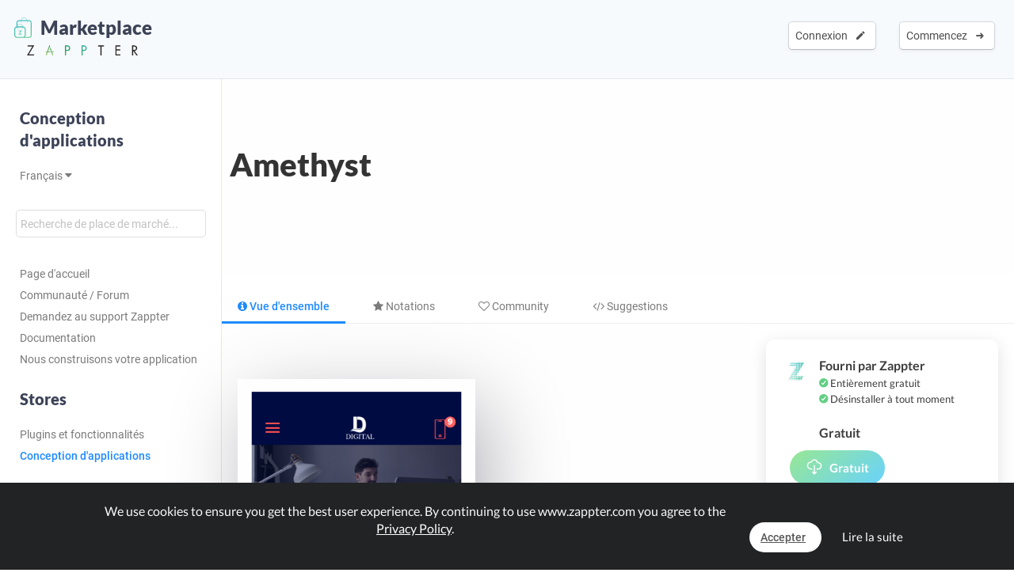

--- FILE ---
content_type: text/html; charset=UTF-8
request_url: https://www.zappter.com/marketplace/fr-ch/app-designs/V2MprBsHzMXlRq8hLLwKALgVRXRScayjmBW07xoGRQZ3QpZFnLyv4MZ.html?utm_ab=abt-sba-3
body_size: 10695
content:
<!DOCTYPE html>
<html lang="fr">
    <head>

                <meta name="author" content="Zappter AG">
        <meta name="facebook-domain-verification" content="hnir8pq5d11dihfjrjbau1uaomtunt"/>

        <meta name="referrer" content="strict-origin-when-cross-origin">

                <meta name="copyright"
              content="Zappter AG 2026">
                <meta name="generator"
              content="Zappter AG 2026">
                <title>Zappter App Builder - Amethyst | Zappter Conception d'applications</title>
        <meta property="og:title" content="Zappter App Builder - Amethyst | Zappter Conception d'applications"/>
                <meta name="description" content="Amethyst est une belle conception d'application qui vous est présentée par Zappter. Construite avec <3 de la Suisse.">
        <meta property="og:description" content="Amethyst est une belle conception d'application qui vous est présentée par Zappter. Construite avec <3 de la Suisse."/>
                <meta name="keywords" content="">
                    <link rel="alternate" hreflang="en" href="https://www.zappter.com/marketplace/en-us/app-designs/V2MprBsHzMXlRq8hLLwKALgVRXRScayjmBW07xoGRQZ3QpZFnLyv4MZ.html">

                        <link rel="alternate" hreflang="de" href="https://www.zappter.com/marketplace/de-ch/app-designs/V2MprBsHzMXlRq8hLLwKALgVRXRScayjmBW07xoGRQZ3QpZFnLyv4MZ.html">

                        <link rel="alternate" hreflang="fr" href="https://www.zappter.com/marketplace/fr-ch/app-designs/V2MprBsHzMXlRq8hLLwKALgVRXRScayjmBW07xoGRQZ3QpZFnLyv4MZ.html">

                        <link rel="alternate" hreflang="it" href="https://www.zappter.com/marketplace/it-it/app-designs/V2MprBsHzMXlRq8hLLwKALgVRXRScayjmBW07xoGRQZ3QpZFnLyv4MZ.html">

                        <link rel="alternate" hreflang="es" href="https://www.zappter.com/marketplace/es-es/app-designs/V2MprBsHzMXlRq8hLLwKALgVRXRScayjmBW07xoGRQZ3QpZFnLyv4MZ.html">

                    <meta property="og:site_name" content="Zappter App Builder - Amethyst | Zappter Conception d'applications">
                <meta property="og:url" content="https://www.zappter.com/marketplace/fr-ch/app-designs/V2MprBsHzMXlRq8hLLwKALgVRXRScayjmBW07xoGRQZ3QpZFnLyv4MZ.html">
                        <meta property="og:image" content="https://firebasestorage.googleapis.com/v0/b/mycz-eu/o/chonlinestorehcq.eu1.zappter.com%2Fuploads%2FyQZrv5wyiNGP6XoRokxGSw7sy0U8f6hteLHMShUF-Z-screenshotgkCkhTen.png?alt=media&token=53504c4b-8344-4e45-8ee7-03a450cf7a3b">
                <meta property="og:locale" content="fr_CH">

                    <meta name="p:domain_verify" content="f06835dffc302731a56b064b05f9fb59"/>
            
                        <meta name="viewport" content="initial-scale=1, maximum-scale=1, user-scalable=no">
                        <meta charset="utf-8">
        <link rel="apple-touch-icon" sizes="180x180" href="/assets/favicon/apple-touch-icon.png">
        <link rel="icon" type="image/png" sizes="32x32" href="/assets/favicon/favicon-32x32.png">
        <link rel="icon" type="image/png" sizes="16x16" href="/assets/favicon/favicon-16x16.png">
        <link rel="manifest" href="/assets/favicon/site.webmanifest">
        <link rel="mask-icon" href="/assets/favicon/safari-pinned-tab.svg" color="#5bbad5">
        <meta name="msapplication-TileColor" content="#da532c">
        <meta name="theme-color" content="#f7fafc">
        <meta name="msapplication-config" content="/assets/favicon/browserconfig.xml">

                    <link rel="stylesheet" data-zapped=1 type="text/css"
                  href="https://cdn1.zappter.com/assets/prod/94d0b94bd3fc96608c630611953fd22a.css?9.1.138"/>             <link rel="stylesheet" data-zapped=1 type="text/css"
                  href="https://cdn2.zappter.com/assets/prod/f06d514174caa399b98bacee89c3dc0c.css?9.1.138"/>             <link rel="stylesheet" data-zapped=1 type="text/css"
                  href="https://cdn3.zappter.com/assets/prod/e7c6c6209b0ef2efd69bf54a7a5d8312.css?9.1.138"/>             <link rel="stylesheet" data-zapped=1 type="text/css"
                  href="https://cdn4.zappter.com/wp-content/themes/connectzone/css/connectzone/website.css?9.1.138"/>             <link rel="stylesheet" data-zapped=1 type="text/css"
                  href="https://cdn5.zappter.com/assets/prod/df83f204913a78fce70ecb4ab0246873.css?9.1.138"/> 
        
        <!--[if lt IE 9]>
        <script src="https://oss.maxcdn.com/libs/html5shiv/3.7.0/html5shiv.js"></script>
        <script src="https://oss.maxcdn.com/libs/respond.js/1.4.2/respond.min.js"></script>
        <![endif]-->
        <style type="text/css" media="screen">
            html {
                margin-top: 0px !important;
            }

            * html body {
                margin-top: 0px !important;
            }
        </style>

                    <script src="https://js.stripe.com/v3/"></script>
            
        
    </head>

    <body>

        
        <div class="zapp-w-header displayNone dark docs-header" style="backgrounda: linear-gradient(50deg, #732dcf,#e067cc);">


                <div class="logo">

                    <a href="https://www.zappter.com/marketplace/fr-ch/">
                        <div class="slogan" >
                            <i class="zapp-icon zapp-icon-marketplace2"></i> Marketplace</span>
                        </div>
                    </a>
                    <a href="https://www.zappter.com/fr-ch/">
                        <img class="logo" src="/assets/img/logo_txt.png" />
                    </a>

                </div>

                


                        <div class="zapp-w-header-entry col-xs-none fright">
                            <a class="zapp-btn zapp-btn-s" href="/register/fr-ch/">
                                Commencez</u>                                &nbsp;<i class="ion-arrow-right-c"></i>
                            </a>
                        </div>
                        <div class="zapp-w-header-entry col-xs-none fright">
                            <a class="zapp-btn zapp-btn-s" href="/login/fr-ch/">
                                Connexion</u>                                &nbsp;<i class="ion-android-create"></i>
                            </a>
                        </div>

                    



                <div class="zapp-w-header-entry col-md-none col-xs-3">
                    <a class="zapp-btn" onclick="mycz.modules.plugin_store.action.mobileMenu();return false;">
                        <i class="zapp-icon zapp-icon-menu-9 zapp-icon-big button-zappter"></i>
                    </a>
                </div>


        </div>


        
            <div class="zapp-mp-wrapper">

                <div class="zapp-mp-sidebar">
                    

        <div class="zapp-mp-sidebar-mobile-close" onclick="zapp_mp_mobile_close();"><i class="ion-close-round"></i></div>


        <h2 onclick="window.location.href = '/marketplace/';" class="pointer">Conception d'applications</h2>

        <a href="#" onclick="zapp_mp_lang();return false;" class="">
            Français <i class="ion-arrow-down-b"></i><br><br>
        </a>

        <div class="zapp-mp-searchbar-container ">
            <input type="text" placeholder="Recherche de place de marché..." value="" style=";">
            <a class="zapp-btn button-new-blue"><i class="ion-android-search"></i> Recherche</a>
        </div>

        <a href="/marketplace/fr-ch/app-designs/" >Page d'accueil</a>

                    <a href="/marketplace/fr-ch/community/" data-hide-iframe="1" target="_blank">
                Communauté / Forum            </a>
        
                    <a href="#" onclick="zapp_mp_help();return false;" data-hide-iframe="1">
                Demandez au support Zappter            </a>
        
                    <a href="/docs/fr-ch/" target="_blank" data-hide-iframe="1">
                Documentation            </a>
        
                <a href="/we-build-your-app/fr-ch/" target="_blank" data-hide-iframe="1">
            Nous construisons votre application        </a>
        
        <h2 class="">Stores</h2>

                            <a href="/marketplace/fr-ch/plugins/" class="">
                        Plugins et fonctionnalités                    </a>

                                    <a href="/marketplace/fr-ch/app-designs/" class="active">
                        Conception d'applications                    </a>

                                <h2 class="">Catégories</h2>
            
            <a href="/marketplace/fr-ch/app-designs/shop-designs/" class="">
                Shop            </a>

        
            <a href="/marketplace/fr-ch/app-designs/clothes-designs/" class="">
                Clothes            </a>

        
            <a href="/marketplace/fr-ch/app-designs/beauty-designs/" class="">
                Beauty & Wellness            </a>

        
            <a href="/marketplace/fr-ch/app-designs/food-designs/" class="">
                Food & Restaurant            </a>

        
            <a href="/marketplace/fr-ch/app-designs/coffee-designs/" class="">
                Coffee & Sweets            </a>

        
            <a href="/marketplace/fr-ch/app-designs/delights-designs/" class="">
                Delights            </a>

        
            <a href="/marketplace/fr-ch/app-designs/club-designs/" class="">
                Club & Bar            </a>

        
            <a href="/marketplace/fr-ch/app-designs/dance-designs/" class="">
                Dance            </a>

        
            <a href="/marketplace/fr-ch/app-designs/tech-designs/" class="">
                Tech & Gaming            </a>

        
            <a href="/marketplace/fr-ch/app-designs/medical-designs/" class="">
                Medical            </a>

        
            <a href="/marketplace/fr-ch/app-designs/fitness-designs/" class="">
                Fitness & Health            </a>

        
            <a href="/marketplace/fr-ch/app-designs/agency-designs/" class="">
                Agency & Services            </a>

        
            <a href="/marketplace/fr-ch/app-designs/blog-designs/" class="">
                Blog & Travel            </a>

        
            <a href="/marketplace/fr-ch/app-designs/real-estate-designs/" class="">
                Real Estate            </a>

        
            <a href="/marketplace/fr-ch/app-designs/christmas-designs/" class="">
                Christmas            </a>

        
            <a href="/marketplace/fr-ch/app-designs/car-designs/" class="">
                Car & Rental            </a>

                        <h2 class="">Filtre</h2>
                <a href="/marketplace/fr-ch/app-designs/new/" class="">Juste arrivé</a>
                <a href="/marketplace/fr-ch/app-designs/popular/" class="">Les plus consultés</a>
                <a href="/marketplace/fr-ch/app-designs/bestseller/" class="">Les plus utilisés</a>
                <a href="/marketplace/fr-ch/app-designs/recommended/" class="">Vous aimerez peut-être</a>

            <!--
                    <a href="" class=""></a>
                -->            
        <h2 class="">Juste arrivé</h2>

        
            <a href="/marketplace/fr-ch/app-designs/wLMIbclPKOePgD7J8uFYvvRa41Kz2h8sC56qwoz02ofZEyRlC2nLWDm.html">
                Apetito            </a>

            
            <a href="/marketplace/fr-ch/app-designs/GE1T7E9SD6rJSDQ0AyB9n8KtMRae9FCepleyFp6kovqRc6wAzKiMb8E.html">
                Splash            </a>

            
            <a href="/marketplace/fr-ch/app-designs/NxXSFQtmfWSs8UbDXmbJAJ4zCx7SFP1qdXZ8UCdKZEnE6LNDof7n6hD.html">
                Soda            </a>

            
            <a href="/marketplace/fr-ch/app-designs/kEga4pVC7JyXGtrGJK623J7FTyg2NuP5G66PhBJ6RMcGoUQ3wVDlT7O.html">
                Beats            </a>

            
            <a href="/marketplace/fr-ch/app-designs/fOqrSux69IsEdOLjnXPbF5kcarnWAfxN1y0YawAcrDO2PS81xRESFMP.html">
                Wind            </a>

            
            <a href="/marketplace/fr-ch/app-designs/V2MprBsHzMXlRq8hLLwKALgVRXRScayjmBW07xoGRQZ3QpZFnLyv4MZ.html">
                Amethyst            </a>

            
            <a href="/marketplace/fr-ch/app-designs/gBIsUcgFp0SKq49Taa8IQzvbDP0VJV9fhmvN1yUWfnqwY9mhzIcZfo4.html">
                Sun            </a>

            
            <a href="/marketplace/fr-ch/app-designs/bAwbTu0Vf8PytfawFZgTitV28IWOEs9nEU3DxMjhbpfZeivGl0t5qD7.html">
                New Arrivals            </a>

            
        <h2 class="">Les plus utilisés</h2>

        
            <a href="/marketplace/fr-ch/app-designs/cP9bQdmwbn5zDmMSEOh2JU0aZV5VrQBk8wYcDDRCzg1m3OMilZFDyl3.html">
                Tasty            </a>

            
            <a href="/marketplace/fr-ch/app-designs/mvxjO7UN8GDz4RRALSqYFOzbgAviG5KP7da1IbXRWw2hZFuwIUFQ2bG.html">
                Virtuous            </a>

            
            <a href="/marketplace/fr-ch/app-designs/HkO2ERdDX1qt22SRIZfIhal30Tah2Z26r4xm6qM7lrkV9weVmWZNsLE.html">
                Elegance            </a>

            
            <a href="/marketplace/fr-ch/app-designs/M236XxGpbnNQXIvBuAXbFZz5rzOp66GWN5nNExGFfLy5eJMy9O7OArQ.html">
                Box Stripes            </a>

            
        <h2 class="">Vous aimerez peut-être</h2>

        
            <a href="/marketplace/fr-ch/app-designs/mNGPcpvsBAWkkMxkc2eXOn3BUNmC1Gbs1oLtmeoSD5LLYZzDvJ0unbM.html">
                Vibes            </a>

            
            <a href="/marketplace/fr-ch/app-designs/qksiGgy9sebHh0pWOHfZpx2fbanZ0rAUxFCYKhU6gmsYkGCcZNCah7m.html">
                Guard            </a>

            
            <a href="/marketplace/fr-ch/app-designs/NccFir7FmA9hJZSYBJLJLEnt4fcg3Q8u9k4BsOQIVPY4Fxbcyp18s25.html">
                Vision            </a>

            
            <a href="/marketplace/fr-ch/app-designs/TVVJleqGfOvXvpMbHXApiKdOLPxBoGgSP15p73IHalx6kkCv1AdEQB0.html">
                Abstract            </a>

            
            <a href="/marketplace/fr-ch/app-designs/CZCISNOzXGjoPUEEFRnrXZaAxSKG8OngkLisjGAqHeHzehL6Kuv5PSv.html">
                Grace            </a>

            
            <a href="/marketplace/fr-ch/app-designs/gTG8bSJO6MNoJ5QTF7XMrBmfqeNuxsbDbDGV9tmaBN3hJTDbcH3TMGo.html">
                Decaf            </a>

            
            <a href="/marketplace/fr-ch/app-designs/QXaBLo8rHYLE7USm3ZB89wL6r8NPS2oQJK9rs8LomxgxYtQqjRLl4Yu.html">
                Dentalia            </a>

            
            <a href="/marketplace/fr-ch/app-designs/k853jWNomaEKdH1y03p8taZL3fWaJ4Kk4nuHbSdJfnDZZgoX7Yq1edJ.html">
                Envelope            </a>

            
        <h2 class="">Les plus consultés</h2>

        
            <a href="/marketplace/fr-ch/app-designs/mhc8sKG9x7n8Meotq37hMmaRlMd4P9wrolTgaVSrjVMnLzDX1flfPAO.html">
                Memory            </a>

            
            <a href="/marketplace/fr-ch/app-designs/ZKPobAlDkzPZOKBntOZF44eBy3ah3JBJ5ppLp4CEaTtZXPevbJ55PTx.html">
                Crossfit            </a>

            
            <a href="/marketplace/fr-ch/app-designs/H4VmSmuRfmEuB1GCW6q6BniM19vyhT5LEpI3UhLm52mOqVE3OCRduj3.html">
                Indigo            </a>

            
            <a href="/marketplace/fr-ch/app-designs/kVdMZUWTA54u4QZWcyu1JqsQ57y79JK15OcCqaraXpKmeWzDN8u7PqO.html">
                Black Marble            </a>

            
                        </div>

                <div class="zapp-mp-main">
                    <div class="zapp-mp-sidebar-mobile" onclick="zapp_mp_mobile();"><i class="ion-arrow-left-c"></i> Marketplace</div>

                    
                        <div class="zapp-marketplace-title ">

                            <div class="zapp-mp-container">

                                <div class="zapp-mp-home-container">

                                    
                                                <div class="col-md-9 col-xs-12">
                                                    <h1>
                                                        Amethyst                                                    </h1>
                                                    <h2>
                                                                                                            </h2>
                                                </div>
                                                <div class="col-md-3 col-xs-none">
                                                                                                    </div>

                                            


                                </div>

                            </div>

                        </div>

                        
                    
        <div class="zapp-marketplace-container">

            <div class="zapp-mp-center-container">

                <div class="zapp-mp-iframe-back-container zapp-block"></div>

                
        <div class="zapp-mp-center-container">

            <div class="zapp-block" style="margin-top:30px;display:none">
                <a class="zapp-btn back-button" href="#" onclick="window.history.back();">
                    <i class="ion-android-arrow-back"></i>Retour                </a>
            </div>

            <div class="zapp-mp-plugin-head">

                                    <div class="zapp-mp-plugin-head-entry overview active">
                        <a class="zapp-btn" href="/marketplace/fr-ch/app-designs/V2MprBsHzMXlRq8hLLwKALgVRXRScayjmBW07xoGRQZ3QpZFnLyv4MZ.html?view=&utm_ab=abt-sba-3"><i class="fa fa-info-circle"></i> Vue d'ensemble</a>
                    </div>

                    

                <div class="zapp-mp-plugin-head-entry mobile">
                </div>



                
                    <div class="zapp-mp-plugin-head-entry ratings ">
                        <a class="zapp-btn" href="/marketplace/fr-ch/app-designs/V2MprBsHzMXlRq8hLLwKALgVRXRScayjmBW07xoGRQZ3QpZFnLyv4MZ.html?view=ratings&utm_ab=abt-sba-3"><i class="fa fa-star"></i> Notations</a>
                        <span class="badge" data-value="0">0</span>
                    </div>

                    
                
                    <div class="zapp-mp-plugin-head-entry comments ">
                        <a class="zapp-btn" href="/marketplace/fr-ch/app-designs/V2MprBsHzMXlRq8hLLwKALgVRXRScayjmBW07xoGRQZ3QpZFnLyv4MZ.html?view=comments&utm_ab=abt-sba-3"><i class="fa fa-heart-o"></i> Community</a>
                        <span class="badge" data-value="0">0</span>
                    </div>

                    

                
                    <div class="zapp-mp-plugin-head-entry suggestions ">
                        <a class="zapp-btn" href="/marketplace/fr-ch/app-designs/V2MprBsHzMXlRq8hLLwKALgVRXRScayjmBW07xoGRQZ3QpZFnLyv4MZ.html?view=suggestions&utm_ab=abt-sba-3"><i class="fa fa-code"></i> Suggestions</a>
                        <span class="badge" data-value="0">0</span>
                    </div>

                    
                
               <!-- 
                    <div class="zapp-mp-plugin-head-entry tasks " data-title=''>
                        <a class="zapp-btn no-title" href=""><i
                                    class="zapp-icon zapp-icon-code"></i> </a>
                        <span class="badge"
                              data-value=""></span>
                    </div>


                    -->

                <!--

                    <div class="zapp-mp-plugin-head-entry versions " data-title=''>
                        <a class="zapp-btn no-title" href=""><i
                                    class="zapp-icon zapp-icon-schedule"></i><strong></strong></a>
                    </div>

                    -->

            </div>

        </div>

        
                    <script>window.$pluginId = 751</script>
                    <script>window.$plugin_identifier = "www.zappter.com"</script>
                    <script>window.$docsLink = ""</script>
                    <script>window.$helpCenterLink = ""</script>
                    <script>window.$livePreview = null;</script>

                                    <script>window.$installTitle = {"en":"Thank you","de":"Vielen Dank","es":"Gracias","it":"Grazie","fr":"Merci"}</script>
                                    <script>window.$installText = {"en":"Thank you for choosing this design. To apply this design, go edit your app and open the designer. More informations can be found in the <a href=\"\/docs\/$l\/zappter-core-functions.html?i=11\" target=\"_blank\" class=\"color-white text-underline\">Help Center<\/a>.","de":"Danke dass du dieses Design gew\u00e4hlt hast. Um dieses Design anzuwenden, bearbeite deine App und \u00f6ffne den Designer. Mehr Informationen findest du im <a href=\"\/docs\/$l\/zappter-core-functions.html?i=11\" target=\"_blank\" class=\"color-white text-underline\">Help Center<\/a>.","es":"Gracias por elegir este dise\u00f1o. Para aplicar este dise\u00f1o, vaya a editar su aplicaci\u00f3n y abra el dise\u00f1ador. Puede encontrar m\u00e1s informaci\u00f3n en la secci\u00f3n  <a href=\"\/docs\/$l\/zappter-core-functions.html?i=11\" target=\"_blank\" class=\"color-white text-underline\">Centro de ayuda<\/a>.","it":"Thank you for choosing this design. To apply this design, go edit your app and open the designer. More informations can be found in the <a href=\"\/docs\/$l\/zappter-core-functions.html?i=11\" target=\"_blank\" class=\"color-white text-underline\">Centro assistenza<\/a>.","fr":"Merci d'avoir choisi ce design. Pour appliquer ce design, allez modifier votre application et ouvrez le designer. Plus d'informations peuvent \u00eatre trouv\u00e9es dans le <a href=\"\/docs\/$l\/zappter-core-functions.html?i=11\" target=\"_blank\" class=\"color-white text-underline\">Centre d'aide<\/a>."}</script>
                                    <script>window.$installClass = "button-design"</script>
                
                

                    <div class="col-md-8 col-xs-12 pager-container">

                        <div class="zapp-marketplace-title">

                            <div class="zapp-marketplace-title-text">
                                
                                    
                            </div>

                            
        <div class="zapp-mp-details">

            
        <div class="zapp-mp-feature-graphic">

                            <div class="zapp-mp-picture-fg strong-shadow"
                     style="background-image:url(https://firebasestorage.googleapis.com/v0/b/mycz-eu/o/chonlinestorehcq.eu1.zappter.com%2Fuploads%2FyQZrv5wyiNGP6XoRokxGSw7sy0U8f6hteLHMShUF-Z-screenshotgkCkhTen.png?alt=media&token=53504c4b-8344-4e45-8ee7-03a450cf7a3b)"></div>
                
        </div>

        
        </div>

        <div class="zapp-mp-details col-xs-none">

            
        </div>

        
                        </div>

                    </div>

                    <div class="col-md-4 col-xs-12 zapp-mp-right-sidebar">

                        <div class="zapp-mp-pricing zapp-mp-right-block">
                            <i class="zapp-icon zapp-icon zapp-icon-mascot button-zappter"></i>
                            <div class="zapp-mp-right-content">

                                                                            Fourni par Zappter                                            <span class="fw-400 zapp-block f-13">
                                                <i class="ion-checkmark-circled error-green"></i> Entièrement gratuit<br>
                                                <i class="ion-checkmark-circled error-green"></i> Désinstaller à tout moment                                                <br><br>
                                            </span>
                                                                        
                <div class="zapp-marketplace-monthly no-orig">
                    Gratuit                </div>

                                        </div>
                                                        <a class="zapp-btn button-cronjob disabled" data-plugin-btn="1" onclick="mycz.modules.plugin_store.action.add(751); return false;" href="#!"><i class="zapp-icon zapp-icon-download"></i> Gratuit</a>                        </div>


                        
                        
                            <div class="zapp-mp-sales zapp-mp-right-block">
                                <i class="zapp-icon zapp-icon-download button-new-blue"></i>
                                <div class="zapp-mp-right-content">
                                    31 Téléchargements                                    <span class="fw-400 zapp-block f-13">
                                        <i class="ion-android-done"></i> Développé par Zappter<br>
                                        <i class="ion-android-done"></i> Tutoriel détaillé disponible<br>
                                        <i class="ion-android-done"></i> Adaptable à vos besoins                                        <br><br>
                                    </span>
                                </div>
                            </div>

                            
                        

                        
                        
                            <div class="zapp-mp-sales zapp-mp-right-block o-hidden">
                                <i class="zapp-icon zapp-icon-community alert-zapp-1"></i>
                                <div class="zapp-mp-right-content">
                                    0 Commentaires<div class="discount-ribbon fw-600 lato alert-zapp-1 reverted">Nouveau</div>
                                    <span class="fw-400 zapp-block f-13">
                                        Posez votre question dans la communauté                                    </span>
                                </div>

                                                                    <a class="zapp-btn alert-zapp-1" href="/marketplace/fr-ch/app-designs/V2MprBsHzMXlRq8hLLwKALgVRXRScayjmBW07xoGRQZ3QpZFnLyv4MZ.html?view=comments&utm_ab=abt-sba-3">
                                        <i class="zapp-icon zapp-icon-question"></i> Communauté / Forum                                    </a>
                                    
                            </div>

                            


                        

                    </div>

                    <div class="col-md-12 col-xs-12">

                        
                    </div>

                                </div>

        </div>

        
                                    </div>
            </div>


            

        
        <section class="" id="footer-section">

            <div class="zapp-center-container">

                <!--<div class="col-lg-12 col-xs-none">
                    <a href="//">
                        <img src="/assets/img/logo_b.png" class="no-box-shadow w-100 pos-relative" style="max-width: 150px;left:2px"><br><br><br>
                    </a>
                </div>-->


                <div class="col-lg-12 col-xs-12">

                    <div class="col-lg-3 col-md-3 col-xs-6 col-sm-3 ">
                        <div >
                            <strong>Zappter AG</strong><br>
                            Albulastrasse 57<br>
                            8048 Zürich<br>
                            Switzerland<br><br>

                        </div>

                        <strong>Contact</strong>
                        <a class="" href="#!" onclick="zappter_contact();">Prenez contact avec nous</a>

                        <strong>Langues</strong>


                                                        <a class="" href="https://www.zappter.com/marketplace/en-us/app-designs/V2MprBsHzMXlRq8hLLwKALgVRXRScayjmBW07xoGRQZ3QpZFnLyv4MZ.html">Anglais</a>
                                                            <a class="" href="https://www.zappter.com/marketplace/de-ch/app-designs/V2MprBsHzMXlRq8hLLwKALgVRXRScayjmBW07xoGRQZ3QpZFnLyv4MZ.html">Allemand</a>
                                                            <a class="" href="https://www.zappter.com/marketplace/fr-ch/app-designs/V2MprBsHzMXlRq8hLLwKALgVRXRScayjmBW07xoGRQZ3QpZFnLyv4MZ.html">Français</a>
                                                            <a class="" href="https://www.zappter.com/marketplace/it-it/app-designs/V2MprBsHzMXlRq8hLLwKALgVRXRScayjmBW07xoGRQZ3QpZFnLyv4MZ.html">Italien</a>
                                                            <a class="" href="https://www.zappter.com/marketplace/es-es/app-designs/V2MprBsHzMXlRq8hLLwKALgVRXRScayjmBW07xoGRQZ3QpZFnLyv4MZ.html">Espagnol</a>
                            
                    </div>

                    <div class="col-lg-3 col-md-3 col-xs-6 col-sm-3">

                        
                                    <strong>Products & Services</strong>

                                    <a class="zappter-app-t" href="/no-code-app-builder/fr-ch/" title="Zappter App Builder">Zappter <b>App Builder</b></a>
                                    <a class="zappter-systems-t" target="_blank" href="https://www.zappter-systems.com/fr-ch/" title="Zappter Systems">Zappter <b>Systems</b></a>

                                
                         


                    </div>

                    <div class="col-lg-3 col-md-3 col-xs-6 col-sm-3">

                        <strong>Entreprise</strong>

                        
                                    <a class="" href="/z/fr-ch/career/">Carrière et emplois</a>

                                
                        <a class="" href="/z/fr-ch/press-materials/">Matériel de presse</a>

                        <strong>legal</strong>
                        <a class="" href="/z/fr-ch/terms/">Termes et conditions</a>
                        <a class="" href="/z/fr-ch/legal/">Divulgation légale</a>
                        <a class="" href="/z/fr-ch/privacy/">Politique de confidentialité</a>


                        <strong>Partner</strong>
                        <a class="" href="https://www.sunrise.ch" rel="nofollow">Sunrise Communications AG</a>
                        <a class="" href="https://www.cablegroup.tv" rel="nofollow">Cablegroup AG</a>
                        <a class="" href="https://www.bexio.ch" rel="nofollow">Bexio AG</a>

                    </div>

                    <div class="col-lg-3 col-md-3 col-xs-12 col-sm-3">

                        <div class="col-md-12 col-xs-6">

                            <strong>Links</strong>

                                                            <a class="" href="/register/fr-ch/">Registre</a>
                                
                                                            <a class="" href="/login/fr-ch/">Connexion</a>
                                

                            
                            <a class="" href="/marketplace/fr-ch/" title="Marketplace">Marketplace</a>

                            
                                <a class="" href="/blog/fr-ch/" title="Blog">Blog</a>
                                <a class="" href="/z/fr-ch/news/" title="News">News</a>

                                                            <a class="" href="/sitemap.xml">Sitemap</a>
                        </div>

                        <div class="col-md-12 col-xs-6">
                            <strong>Aide</strong>
                            <a class="" href="/docs/fr-ch/" target="_blank">Centre d'aide</a>
                            <a class="" href="/marketplace/fr-ch/community/">Community</a>
                            <a class="" href="/faq/fr-ch/">Questions et réponses</a>
                            <a class="" href="#!" onclick="zappter_contact();">Contact</a>
                        </div>

                    </div>

                </div>
                <div class="col-lg-12 col-xs-12">
                    <div class="block w-100 fleft p-20"></div>
                    <h3 class="quicksand p-10 built-with" style="">Built with <i class="ion-ios-heart error-red"></i> in Switzerland.</h3>
                    <a class="p-10 w-auto copyright" href="/z/fr-ch/legal/">&copy; Zappter</a>
                    <br><br>
                    <a href="https://www.facebook.com/zappterofficial" target="_blank" aria-label="Visit Zappter on Facebook" class="inline-block w-auto p-10"><i class="fa fa-facebook-official button-f-dark f-30"></i></a>
                    <a href="https://www.instagram.com/zappter_official/" target="_blank" aria-label="Visit Zappter on Instagram" class="inline-block w-auto p-10"><i class="fa fa-instagram button-f-dark f-30"></i></a>
                    <a href="https://twitter.com/zappter" target="_blank" aria-label="Visit Zappter on Twitter" class="inline-block w-auto p-10"><i class="fa fa-twitter button-f-dark f-30"></i></a>
                    <a href="https://www.youtube.com/channel/UC2HRYBgPy8zl6fAsQmjb7OQ" target="_blank" aria-label="Visit Zappter on Youtube"  class="inline-block w-auto p-10"><i class="fa fa-youtube-play button-f-dark f-30"></i></a>
                    <a href="https://www.pinterest.ch/zappter_official/" target="_blank" aria-label="Visit Zappter on Pinterest" class="inline-block w-auto p-10"><i class="fa fa-pinterest button-f-dark f-30"></i></a>
                    <a href="https://ch.linkedin.com/company/zappter" target="_blank" aria-label="Visit Zappter on LinkedIn" class="inline-block w-auto p-10"><i class="fa fa-linkedin-square button-f-dark f-30"></i></a>
                </div>
            </div>
        </section>

        </div>
            <script type="text/javascript" data-zapped=1
                    src="https://cdn6.zappter.com/assets/prod/1261c6ac27d02b14a8f637fd213a64f0.js?9.1.138"></script>             <script type="text/javascript" data-zapped=1
                    src="https://cdn1.zappter.com/assets/prod/3cdb3dd0574f0bc42c838e207ded4940.js?9.1.138"></script>             <script type="text/javascript" data-zapped=1
                    src="https://cdn2.zappter.com/assets/prod/dab3879d140af7b10939903a88f012a8.js?9.1.138"></script>             <script type="text/javascript" data-zapped=1
                    src="https://cdn3.zappter.com/assets/prod/959ff9deaaf469d831910cf573275d92.js?9.1.138"></script>             <script type="text/javascript" data-zapped=1
                    src="https://cdn4.zappter.com/assets/prod/b813b9b154b69482342ccbfed9ccd368.js?9.1.138"></script>             <script type="text/javascript" data-zapped=1
                    src="https://cdn5.zappter.com/assets/prod/7b68836da10263a2cf6ef89c8153a5ca.js?9.1.138"></script>             <script type="text/javascript" data-zapped=1
                    src="https://cdn6.zappter.com/assets/prod/2f6a7feecef4523a61577c2618d3ceaf.js?9.1.138"></script>             <script type="text/javascript" data-zapped=1
                    src="https://cdn1.zappter.com/assets/prod/4a2f532f6af446f9acff84c3a6795efb.js?9.1.138"></script>             <script type="text/javascript" data-zapped=1
                    src="https://cdn2.zappter.com/assets/prod/d253fe28af822f85d8fe17232199741f.js?9.1.138"></script>             <script type="text/javascript" data-zapped=1
                    src="https://cdn3.zappter.com/assets/prod/de4f1ea3e8692fbd4f49acf244c03c6a.js?9.1.138"></script>             <script type="text/javascript" data-zapped=1
                    src="https://cdn4.zappter.com/assets/prod/0ffddf5fd8b1fa35c86d13b6f5005a1b.js?9.1.138"></script>             <script type="text/javascript" data-zapped=1
                    src="https://cdn5.zappter.com/assets/prod/b6ebe6aac5254b9a312180b61305020d.js?9.1.138"></script>             <script type="text/javascript" data-zapped=1
                    src="https://cdn6.zappter.com/assets/prod/c40c5b691c67a6a63a9ea47185a3a910.js?9.1.138"></script>             <script type="text/javascript" data-zapped=1
                    src="https://cdn1.zappter.com/assets/prod/67715113a857378599d6b58aad349da6.js?9.1.138"></script>             <script type="text/javascript" data-zapped=1
                    src="https://cdn2.zappter.com/assets/prod/0ee09a96905c6236e2788aa6c7d33717.js?9.1.138"></script>             <script type="text/javascript" data-zapped=1
                    src="https://cdn3.zappter.com/assets/prod/efaa2b46a4a556da744bc2ba00e2978d.js?9.1.138"></script>             <script type="text/javascript" data-zapped=1
                    src="https://cdn4.zappter.com/assets/prod/ce6b3cd5933815169630a23c5e43a499.js?9.1.138"></script>             <script type="text/javascript" data-zapped=1
                    src="https://cdn5.zappter.com/assets/prod/207ac97f64ecae14e4af1236fb289fb2.js?9.1.138"></script>             <script type="text/javascript" data-zapped=1
                    src="https://cdn6.zappter.com/assets/prod/473267741804dd7af9a55ecd96e3bc9d.js?9.1.138"></script>             <script type="text/javascript" data-zapped=1
                    src="https://cdn1.zappter.com/assets/prod/b96dec5cdb1c2b8f10c5cb8b3e9a2e39.js?9.1.138"></script>             <script type="text/javascript" data-zapped=1
                    src="https://cdn2.zappter.com/assets/prod/444bd6e6f159cef77e68d9e4f9c908f3.js?9.1.138"></script>             <!-- Global site tag (gtag.js) - Google Analytics -->
            <script async src="https://www.googletagmanager.com/gtag/js?id=G-D01Z72WNCS"></script>
            <script>
                window.dataLayer = window.dataLayer || [];
                function gtag(){window.dataLayer.push(arguments);}
                gtag('js', new Date());

                gtag('config', 'G-D01Z72WNCS');
            </script>
                            <script>
                    (function(h,o,t,j,a,r){
                        h.hj = h.hj || function(){
                            (h.hj.q = h.hj.q || []).push(arguments)
                        };
                        h._hjSettings = {hjid:1116163,hjsv: 6};
                        a = o.getElementsByTagName('head')[0];
                        r = o.createElement('script');
                        r.async = 1;
                        r.src = t + h._hjSettings.hjid + j + h._hjSettings.hjsv;
                        a.appendChild(r);
                    })(window,document,'https://static.hotjar.com/c/hotjar-','.js?sv=');
                </script>
                        <script type="text/javascript">
            window.UserToken = false;window.$bestCurrency = "usd";window.DEV = false;window.UAT = false;window.$usermeta = [];window.$Subscriptions = [];window.$SubscriptionStatus = false;window.$mySubscription = false;window.$FailedPayments = false;window.$TrialEnded = false;window.$PausedPlugins = false;window.$myPlugins = [];window.$wbyaPrice = 4990;window.$wbyaClass = "button-wbya";window.$wbyaAppTypes = {"E-Commerce":{"icon":"zapp-icon zapp-icon-bag-pay","title":"E-Commerce \/ Boutique en ligne","text":"J'ai une boutique en ligne et \/ ou je veux une application pour vendre des produits et des services."},"Booking-App":{"icon":"zapp-icon zapp-icon-calendar","title":"Prise de rendez-vous","text":"Je voudrais proposer des r\u00e9servations comme un massage, une location de voiture, des traitements ou autres."},"Event-App":{"icon":"zapp-icon zapp-icon-calendar-star","title":"\u00c9v\u00e9nements, Vente de billets","text":"Je voudrais vendre des billets et des \u00e9v\u00e9nements dans mon application."},"Course-App":{"icon":"zapp-icon zapp-icon-yoga","title":"Cours, activit\u00e9s sportives","text":"J'aimerais proposer des cours, comme le yoga, la Zumba, ou quelque chose de similaire."},"Request-App":{"icon":"zapp-icon zapp-icon-requests","title":"Syst\u00e8me de demande","text":"Je fournis des produits ou des services qui peuvent \u00eatre demand\u00e9s."},"Company-App":{"icon":"zapp-icon zapp-icon-company","title":"Profil de l'entreprise","text":"Je souhaite proposer des informations sur mon entreprise, notamment sur les m\u00e9dias, les actualit\u00e9s et autres."},"Services-App":{"icon":"zapp-icon zapp-icon-crm-2","title":"Services","text":"Je propose des services qui peuvent \u00eatre demand\u00e9s ou r\u00e9serv\u00e9s directement."},"Restaurant-App":{"icon":"zapp-icon zapp-icon-ingredient-group","title":"Restaurant et gastronomie","text":"J'aimerais proposer des r\u00e9servations, commander au restaurant et proposer des plats \u00e0 emporter ou \u00e0 livrer."},"Hotel-App":{"icon":"zapp-icon zapp-icon-bed","title":"H\u00f4tel App","text":"J'ai un h\u00f4tel et j'aimerais proposer un service d'\u00e9tage, des soins de spa et plus encore."},"Club-App":{"icon":"zapp-icon zapp-icon-party","title":"Club App","text":"J'ai un club et je veux vendre des entr\u00e9es et proposer des r\u00e9servations dans les salons."},"Stamps-App":{"icon":"zapp-icon zapp-icon-stamp","title":"Carte de timbres \/ Fid\u00e9lit\u00e9","text":"Je veux une carte de timbres num\u00e9rique dans laquelle mes clients peuvent accumuler des points."},"Blog-App":{"icon":"zapp-icon zapp-icon-align-left","title":"Blog","text":"J'ai un blog et je veux maintenant une application."},"Influencer-App":{"icon":"zapp-icon zapp-icon-playlist","title":"Influenceur","text":"Je suis un influenceur et je veux afficher mon contenu dans mon application."},"Youtube":{"icon":"zapp-icon zapp-icon-movie","title":"Cha\u00eene Youtube","text":"Je veux afficher mon contenu Youtube dans mon application."},"Gamer-App":{"icon":"zapp-icon zapp-icon-gamer","title":"Streamer","text":"Je suis un joueur et un streamer et je veux monter en fl\u00e8che avec ma propre application."},"Fitness-App":{"icon":"zapp-icon zapp-icon-fitness","title":"Fitness","text":"Je veux une application de fitness (entra\u00eenements, vid\u00e9os, contenu, d\u00e9fis)."},"Beauty-App":{"icon":"zapp-icon zapp-icon-resources","title":"Beaut\u00e9 et soins","text":"Je travaille dans le domaine de la beaut\u00e9 (onglerie, cosm\u00e9tiques, etc.)."},"Coiffeur-App":{"icon":"zapp-icon zapp-icon-cut","title":"Application coiffeur","text":"J'aimerais proposer des prises de rendez-vous et la vente de mes produits."},"Society-App":{"icon":"zapp-icon zapp-icon-society","title":"Soci\u00e9t\u00e9","text":"J'ai une soci\u00e9t\u00e9 \/ un club et je veux maintenant une application pour celui-ci."},"Education-App":{"icon":"zapp-icon zapp-icon-education","title":"\u00c9ducation","text":"Je veux une application pour mon \u00e9cole, des cours en ligne ou quelque chose comme \u00e7a."},"others":{"icon":"zapp-icon zapp-icon-bulb","title":"Autre","text":"J'ai un plan diff\u00e9rent ou l'application que je souhaite n'est pas r\u00e9pertori\u00e9e."}};window.$wbyaFontClass = "color-wbya";window.$wbyaOriginalPrice = 9980;window.$wbyaDiscount = "50%";window.$wbyaEndDate = "31.5.2023";window.$STORE = "zappter";window.$isLoggedIn = false;window.page = "marketplace";window.$isSupporter = 1;window.$baseLink = "\/marketplace\/fr-ch\/app-designs\/";window.$Links = {"privacy-policy":"https:\/\/www.zappter.com\/z\/en-us\/privacy\/","station":"https:\/\/station.zappter.com"};window.$DOMAIN = "www.zappter.com";window.domain_fqdn = "zappter.eu1.myconnectzone.com";window.$billStatus = false;window.$AvailableLanguages = ["en-us","de-ch","fr-ch","it-it","es-es"];window.$AvailableCurrencies = ["USD","CHF","EUR","GBP"];window.$localeLanguage = "fr-ch";window.isPowered = 0;window.$ZAPPIN_CURRENCIES = ["USD","CHF","EUR","GBP"];window.$Products = null;window.currency = null;window.$ZAPPIN_CURRENCY = "usd";window.allow_register = 1;window.register_only_with_key = 0;window.$RegisterPhoneAuth = 1;window.has_website = 1;window.no_marketplace = 0;window.no_docs = 0;window.dark_mode_no_invert = 0;window.$logo = false;window.$REFERER = null;window.company_name = "Zappter";window.login_background = "#fff";window.register_background = "linear-gradient(50deg, #2dcf8c,#2DAECF)";window.$has_templates = true;window.fqdn = false;window.CSS_JS_VERSION = "9.1.138";window.$StorageSize = 0;window.$isPlatformPage = true;window.$FireFoxPerfectScrollbarSites = ["hotelgroup","customize","website-builder","zappter-flow","zappter-engine","czadmin","myaccount"];window.$currentPage = "marketplace";window.$lotties = [{"style":"left:-100px;top:100px;","src":"1.json"},{"style":"left:-100px;top:100px;","src":"2.json"},{"style":"left:-100px;top:100px;","src":"3.json"}];window.oAuth = {"google":{"icon":"zapp-cicon zapp-cicon-google","backend-icon":"zapp-cicon zapp-cicon-google","title":"Google","background":"#fff","fontColor":"#333","id":"972040434853-h4ctekvm3mvi84n3c34k7u5v9e25qjur.apps.googleusercontent.com","type":"regular","dialogUrl":"https:\/\/accounts.google.com\/o\/oauth2\/auth?scope=https:\/\/www.googleapis.com\/auth\/userinfo.email%20https:\/\/www.googleapis.com\/auth\/userinfo.profile&response_type=code"},"bexio":{"icon":"zapp-cicon zapp-cicon-bexio","backend-icon":"zapp-cicon zapp-cicon-bexio","title":"Bexio","background":"#0f2e3b","fontColor":"#fff","type":"openid"},"github":{"icon":"ion-social-github","backend-icon":"zapp-cicon zapp-cicon-github","title":"GitHub","background":"#000","fontColor":"#fff","id":"Iv1.f359e77ce8ef68a7","type":"regular","dialogUrl":"https:\/\/github.com\/login\/oauth\/authorize?scope=user:email&response_type=code","loginOnly":true},"github_reg":{"icon":"ion-social-github","backend-icon":"zapp-cicon zapp-cicon-github","title":"GitHub","background":"#000","fontColor":"#fff","id":"Iv1.28103f0dc92b0d1f","type":"regular","dialogUrl":"https:\/\/github.com\/login\/oauth\/authorize?scope=user:email&response_type=code","registerOnly":true},"azure":{"icon":"zapp-cicon zapp-cicon-azure","backend-icon":"zapp-cicon zapp-cicon-azure","title":"Azure","background":"#fff","fontColor":"#000","id":"fe4c5458-96d6-4935-b23f-6128abe5cc65","type":"regular","dialogUrl":"https:\/\/login.microsoftonline.com\/common\/oauth2\/v2.0\/authorize?scope=user.read+openid+profile+email&response_type=code","loginOnly":true}};window.login_circles = false;window.$ST = "Dnmw3mGwR76xijfMmZSt2UYtmjSeCEiAbVnC79xA";window.station = false;window.$PlatformErrors = null;window.$ZappNonce = [];window.$myAppsAllowed = true;        </script>


                        <script type="text/javascript"
                        src="/assets/prod/fr.js?9.1.138"></script> 
            <script type="text/javascript" src="/platform/js/lib/tinymce/tinymce.min.js"></script>

            

</body>
</html>        <script type="text/javascript">window.$currentStore = "app-designs"</script>
        <script type="text/javascript">window.$theItem = "La conception de l'application"</script>
        <script type="text/javascript">window.$singleItem = "Conception de l'application"</script>
        <script type="text/javascript">window.$thisItem = "le design de cette application"</script>
    </body>
</html>

    <?php

--- FILE ---
content_type: application/javascript
request_url: https://cdn2.zappter.com/assets/prod/444bd6e6f159cef77e68d9e4f9c908f3.js?9.1.138
body_size: 2909
content:
var page="customize";var init={init:function(){var o=null;var l={filters:function(){var e={sort:{icon:"fa fa-sort-alpha-asc "+(getUrlParameter("sort")?"button-f-green":"button-f-grey"),label:{en:"Sort",de:"Sortieren nach"},type:"select",values:{popularity:{en:"Popularity",de:"Beliebteste zuerst"},newest_first:{en:"Newest first",de:"Neuste zuerst"},oldest_first:{en:"Oldest first",de:"Älteste zuerst"},name_asc:{en:"Name ascending",de:"Name aufsteigend"},name_desc:{en:"Name descending",de:"Name absteigend"},price_asc:{en:"Price ascending",de:"Preis aufsteigend"},price_desc:{en:"Price descending",de:"Preis absteigend"}}},bestseller:{icon:"zapp-icon zapp-icon-star "+(getUrlParameter("bestseller")==1?"button-yellow":"button-grey"),label:{en:"Bestseller",de:"Bestseller"},type:"boolean",hide:!0,booleanIcon:"zapp-icon zapp-icon-checkbox-checked animated flipInY",booleanIconOff:"zapp-icon zapp-icon-checkbox"},new:{icon:"zapp-icon zapp-icon-plus "+(getUrlParameter("new")==1?"alert-zapp-2":"button-grey"),label:{en:"New",de:"Neu"},type:"boolean",hide:!0,booleanIcon:"zapp-icon zapp-icon-checkbox-checked animated flipInY",booleanIconOff:"zapp-icon zapp-icon-checkbox"},popular:{icon:"zapp-icon zapp-icon-thumbs-up "+(getUrlParameter("popular")==1?"alert-zapp-1":"button-grey"),label:{en:"Popular",de:"Beliebt"},type:"boolean",hide:!0,booleanIcon:"zapp-icon zapp-icon-checkbox-checked animated flipInY",booleanIconOff:"zapp-icon zapp-icon-checkbox"},free:{icon:"zapp-icon zapp-icon-promotion "+(getUrlParameter("free")==1?"button-green":"button-grey"),label:{en:"Free",de:"Kostenlos"},type:"boolean",hide:!0,booleanIcon:"zapp-icon zapp-icon-checkbox-checked animated flipInY",booleanIconOff:"zapp-icon zapp-icon-checkbox"}};var n={};var t={};$.each(e,function(e,a){n[e]=$.extend(!0,{},a);n[e].edit=!0;n[e].new=!0;n[e].formWidth="20%";t[e]=getUrlParameter(e)});if(!t.sort){if(contains(window.location.href,"/new/")){t.sort="newest_first"}}var a=new mycz.form("",n,t,"","",!0,{container_no_padding:!0});a.triggerOnChange=!0;a.onChange=function(){loader.start();setTimeout(function(){l.changed()},50)};o=a;if($(".zapp-mp-category-best-selection").length>0){$(".zapp-mp-filter-container").insertAfter($(".zapp-mp-category-best-selection"))}$(".zapp-mp-filter-container").append(a.container);var i=!1;$.each(e,function(e,a){if(getUrlParameter(e)&&e!="sort"){i=!0}});if(i==!0){$(".zapp-mp-filter-container").prepend(mycz.ele.btn("button-small fright text-underline button-f-red",label("reset"),function(){loader.start();window.location.href=window.location.href.split("?")[0]}))}},search:function(){$(".zapp-mp-searchbar-container input").on("keyup",function(e){if(e.keyCode==13){$(".zapp-mp-searchbar-container a.zapp-btn").trigger("click")}var a=$(".zapp-mp-searchbar-container input").val();if(mycz.helpers.isset(a,!0,!0)){$(".zapp-mp-searchbar-container a.zapp-btn").addClass("active")}else{$(".zapp-mp-searchbar-container a.zapp-btn").removeClass("active")}});$(".zapp-mp-searchbar-container a.zapp-btn").click(function(){var e=$(".zapp-mp-searchbar-container input").val();if(!mycz.helpers.isset(getUrlParameter("search"),!0,!0)&&!mycz.helpers.isset(e,!0,!0)){return}if(mycz.helpers.isset(e,!0,!0)){window.location.href=window.$baseLink+"?search="+e}else{window.location.href=window.$baseLink}});if(mycz.helpers.isset(getUrlParameter("search"),!0,!0)&&getUrlParameter("search")!==!0||mycz.helpers.isset($(".zapp-mp-searchbar-container input").val(),!0,!0)){$(".zapp-mp-searchbar-container a.zapp-btn").addClass("active")}},changed:function(e){var n=[];if(o!=null){o.collect(function(e){$.each(e,function(e,a){if(a==0){}else{n.push(e+"="+a)}})})}loader.start();e=mycz.helpers.isset(e,!0,!0)?"&"+e:"";var a=window.location.href.split("?")[0];window.location.href=a+"?"+n.join("&")+e},newPluginInstalled:function(){if(window.$isIframed==!1&&mycz.storage.get("new_plugin_is_iframed")==1){mycz.storage.delete("new_plugin_is_iframed");mycz.storage.set("newPluginInstalledNotify",window.$plugin_identifier);window.location.href="https://"+window.location.host+"/customize/"+window.$localeLanguage+"/?nav=CmsDashboard";return}var e=new mycz.firebase.database;e.expose().remove(mycz.firebase.getUniqueDomainLink()+"/marketplace/",function(){e.expose().update(mycz.firebase.getUniqueDomainLink()+"/marketplace/",{data:window.$pluginId,identifier:window.$plugin_identifier,isIframed:window.$isIframed==!0?1:undefined},function(e,a,n){})});if(window.$isIframed==!0){loader.start();return}var a=mycz.helpers.getText({en:"Success",de:"Erfolg"});var n=mycz.helpers.getText({de:window.$theItem+" wurde erfolgreich installiert. Auf dieser Seite findest du die Anleitung dazu. Solltest du trotzdem Hilfe benötigen, kannst du uns jederzeit kontaktieren.",en:window.$theItem+" was successfully installed. On this page you will find the instructions. If you still need help, you can always contact us."});var t="alert-zapp-2";if(mycz.helpers.isset(window.$installTitle,!0,!0)){a=mycz.helpers.getText(window.$installTitle)}if(mycz.helpers.isset(window.$installText,!0,!0)){n=mycz.helpers.getText(window.$installText);try{n=n.split("$l").join(window.$localeLanguage)}catch(e){}}if(mycz.helpers.isset(window.$installClass,!0,!0)){t=window.$installClass}var i=mycz.ele.div("zapp-block");var o=mycz.ele.div("zapp-block");i.append(o);i.append(mycz.ele.div("zapp-block p-20 lato text-center").append(mycz.ele.new("h2",a,"text-center")).append(n));var l=mycz.ele.div("zapp-block text-center m-top-20");i.append(l);l.append(mycz.ele.btn("zapp-btn zapp-btn-new button-dark",label("stay_in_marketplace"),function(){mycz.modal.closeAll()}));if(mycz.helpers.isset(window.$helpCenterLink,!0,!0)){l.append(mycz.ele.btn("zapp-btn zapp-btn-new button-new-blue",label("open_tutorial")+" "+mycz.ele.icon(mycz.icons.confirm),function(){window.location.href=window.$helpCenterLink}))}mycz.modal.new(" ",i,!1,"","",{});mycz.lottie.new("save",.5,"width:200px;margin:0 auto;display:block;float:none;",!1,o,function(e){})}};window.newPluginInstalled=l.newPluginInstalled;mycz.platforms.admin.helpers.system.setHeaderLanguage();if($(".zapp-mp-filter-container").length>0){l.filters()}if($(".zapp-mp-searchbar-container").length>0){l.search()}if(mycz.storage.get("new_plugin_installed")==1){mycz.storage.delete("new_plugin_installed");l.newPluginInstalled()}if("success"===getUrlParameter("stripe_payment")){mycz.modal.templates.please_wait();window.history.replaceState({},"",window.location.href.split("?")[0]);mycz.storage.set("new_plugin_installed",1);loader.start();mycz.request("__ZAPPIN__/Subscribe/Reload",{id:0}).success(function(){location.reload();loader.stop()})}$("[data-title]").each(function(){mycz.plugins.tooltipster.tip($(this),"bottom",mycz.helpers.getText($(this).attr("data-title")))});$("[data-date]").each(function(){$(this).html(mycz.ele.icon("ion-android-time")+" "+time.output.date_and_time($(this).attr("data-date"),!0,!0)+", "+time.output.ago($(this).attr("data-date")))});if($(".zapp-mp-page-container").length>0){if($(".pager-container").length>0){$(".zapp-mp-page-container").appendTo($(".pager-container"))}$(".zapp-mp-page-container").removeClass("displayNone")}if($(".zapp-mp-home-circle,.zapp-mp-home-circle-2").length>0){var e=function(){$(".zapp-mp-home-circle,.zapp-mp-home-circle-2").each(function(){var e=random.maxNumber(-50,50);var a=random.maxNumber(-50,50);$(this).css("transform","skew("+e+"deg,"+a+"deg)")});setTimeout(function(){e()},25*1e3)};e()}if($(".zapp-mp-plugin-head-entry.mobile").length>0){var a=$(".zapp-mp-plugin-head-entry.active");$(".zapp-mp-plugin-head-entry.mobile").addClass(a.attr("class"));$(".zapp-mp-plugin-head-entry.mobile").append(mycz.ele.btn("","",function(){var a=mycz.ele.menu.right("",!1,!0,!1);$(".zapp-mp-plugin-head-entry:not(.mobile)").each(function(){var e=$(this);a.append(mycz.ele.box(e.find("i").attr("class"),e.children("a.zapp-btn").text(),"",function(){window.location.href=e.children("a.zapp-btn").attr("href")}))})}).append(a.children("a.zapp-btn").html()))}mycz.plugins.tiny.ele("[name=comment]",{plugins:["bbcode link autolink spellchecker"],forced_root_block:!1,default_link_target:"_blank",link_assume_external_targets:!0,target_list:!1,toolbar:"undo redo | bold italic underline | forecolor backcolor | link | alignleft aligncenter alignright alignjustify"});$("figure").each(function(){$(this).attr("data-binded",1).click(function(){mycz.modal.templates.imgZoom($(this).find("img").attr("src"))})});$(".zapp-mp-details-img").each(function(){$(this).attr("data-binded",1).click(function(){mycz.modal.templates.imgZoom($(this).attr("src"))})});$(".mp-go-to-sky").unbind().click(function(){$("html").scrollTop("100px")});if(getUrlParameter("preview")==!0){mycz.modules.plugin_store.action.livePreview()}$('[data-plugin-btn="1"]').removeClass("disabled")}};$(document).ready(function(){init.init();var e=$(".zapp-mp-sidebar").height();var a=$(".zapp-mp-main").height();if(e>a){$(".zapp-mp-main").css("min-height",e+"px")}else if(a>e){$(".zapp-mp-sidebar").css("min-height",a+"px")}if(window.$isIframed==!0){if($(".zapp-mp-iframe-back-container").length>0){$(".zapp-mp-iframe-back-container").append('<div class="zapp-btn button-back" onclick="window.history.back()">'+mycz.ele.icon(mycz.icons.back)+" "+label("back")+"</div>")}}});function zapp_mp_mobile(){$(".zapp-mp-sidebar").addClass("mobile-shown");$(".zapp-mp-main").addClass("displayNone")}function zapp_mp_mobile_close(){$(".zapp-mp-sidebar").removeClass("mobile-shown");$(".zapp-mp-main").removeClass("displayNone")}function zapp_mp_lang(){var i=mycz.ele.div();var o="";var l=function(e){var a=window.location.href;if(contains(a,o)){a=window.location.href.replace(o,e);window.location.href=a}else{window.location.href="https://"+window.location.host+"/"+window.page+"/"+e}};$.each(window.$AvailableLanguages,function(e,a){var n=a.split("-")[0];if(n==languages.activeLang){o=a}var t=mycz.ele.box("/platform/images/custom/flags/"+a+".png",label(a),"",function(){if(n==languages.activeLang){return}loader.start();l(a)},!0,!0,{"data-clickable":1});if(n==languages.activeLang){t.addClass("active")}i.append(t)});mycz.modal.new(label("chose_your_languages"),i,!0)}function zapp_mp_help(){if(window.$isLoggedIn==!1){zappter_contact();return}mycz.storage.set("open-ticketsystem",1);window.location.href="/customize/"+window.$localeLanguage+"/"}if(window.top===window.self){$(".zapp-w-header").removeClass("displayNone")}else{$("#footer-section,[data-hide-iframe='1']").addClass("displayNone")}